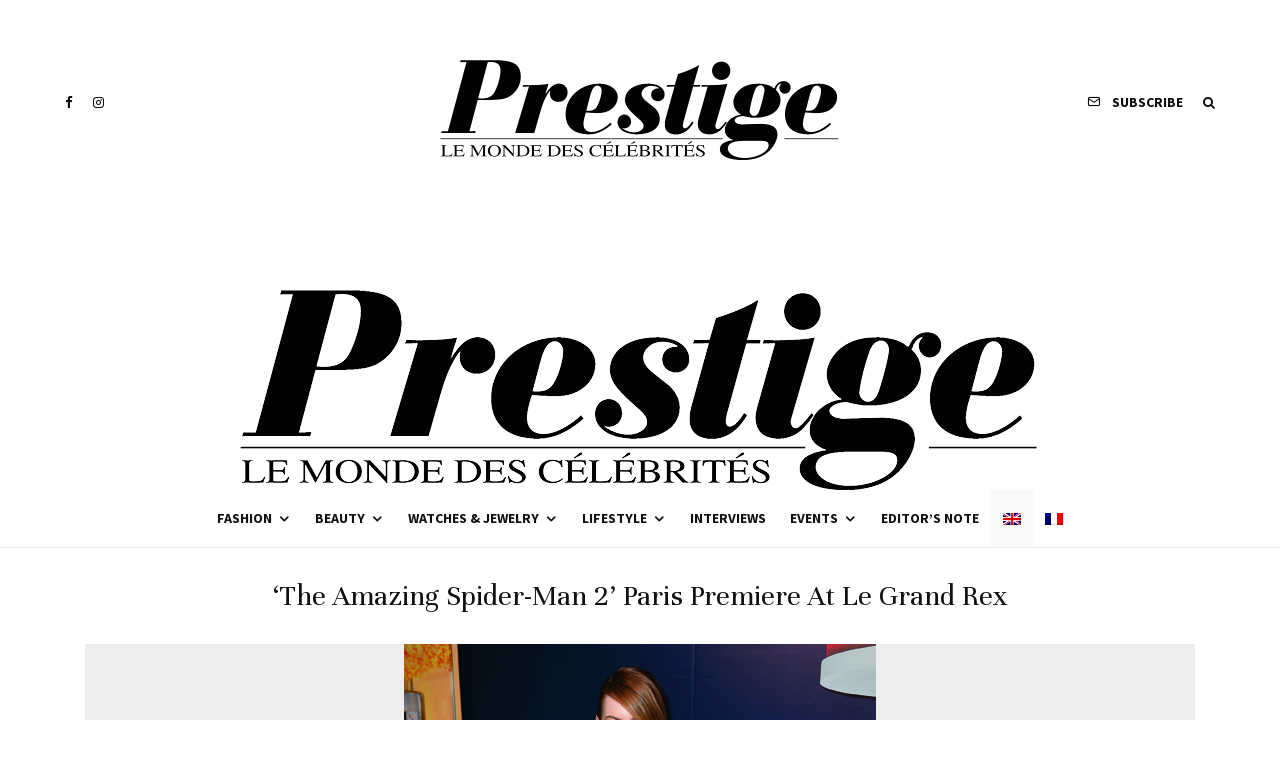

--- FILE ---
content_type: text/html; charset=utf-8
request_url: https://www.google.com/recaptcha/api2/aframe
body_size: 258
content:
<!DOCTYPE HTML><html><head><meta http-equiv="content-type" content="text/html; charset=UTF-8"></head><body><script nonce="1_ySlqQEpoxoxDDK3CoyHg">/** Anti-fraud and anti-abuse applications only. See google.com/recaptcha */ try{var clients={'sodar':'https://pagead2.googlesyndication.com/pagead/sodar?'};window.addEventListener("message",function(a){try{if(a.source===window.parent){var b=JSON.parse(a.data);var c=clients[b['id']];if(c){var d=document.createElement('img');d.src=c+b['params']+'&rc='+(localStorage.getItem("rc::a")?sessionStorage.getItem("rc::b"):"");window.document.body.appendChild(d);sessionStorage.setItem("rc::e",parseInt(sessionStorage.getItem("rc::e")||0)+1);localStorage.setItem("rc::h",'1769418426253');}}}catch(b){}});window.parent.postMessage("_grecaptcha_ready", "*");}catch(b){}</script></body></html>